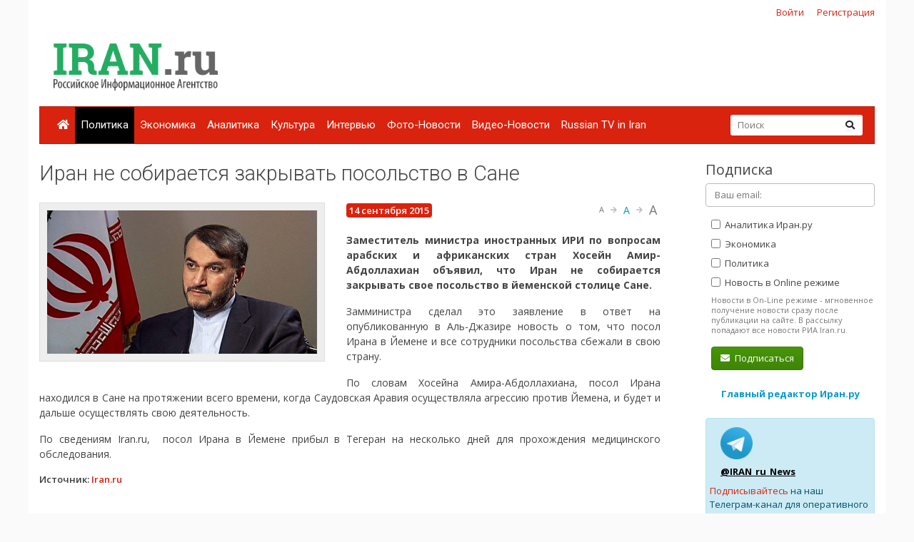

--- FILE ---
content_type: text/html; charset=utf-8
request_url: https://www.google.com/recaptcha/api2/anchor?ar=1&k=6Ld1glwUAAAAAOTbi_nRIeVXaXBDDv3JhndSqrWA&co=aHR0cHM6Ly93d3cuaXJhbi5ydTo0NDM.&hl=ru&v=PoyoqOPhxBO7pBk68S4YbpHZ&size=normal&anchor-ms=20000&execute-ms=30000&cb=xcbf6zhletcb
body_size: 49558
content:
<!DOCTYPE HTML><html dir="ltr" lang="ru"><head><meta http-equiv="Content-Type" content="text/html; charset=UTF-8">
<meta http-equiv="X-UA-Compatible" content="IE=edge">
<title>reCAPTCHA</title>
<style type="text/css">
/* cyrillic-ext */
@font-face {
  font-family: 'Roboto';
  font-style: normal;
  font-weight: 400;
  font-stretch: 100%;
  src: url(//fonts.gstatic.com/s/roboto/v48/KFO7CnqEu92Fr1ME7kSn66aGLdTylUAMa3GUBHMdazTgWw.woff2) format('woff2');
  unicode-range: U+0460-052F, U+1C80-1C8A, U+20B4, U+2DE0-2DFF, U+A640-A69F, U+FE2E-FE2F;
}
/* cyrillic */
@font-face {
  font-family: 'Roboto';
  font-style: normal;
  font-weight: 400;
  font-stretch: 100%;
  src: url(//fonts.gstatic.com/s/roboto/v48/KFO7CnqEu92Fr1ME7kSn66aGLdTylUAMa3iUBHMdazTgWw.woff2) format('woff2');
  unicode-range: U+0301, U+0400-045F, U+0490-0491, U+04B0-04B1, U+2116;
}
/* greek-ext */
@font-face {
  font-family: 'Roboto';
  font-style: normal;
  font-weight: 400;
  font-stretch: 100%;
  src: url(//fonts.gstatic.com/s/roboto/v48/KFO7CnqEu92Fr1ME7kSn66aGLdTylUAMa3CUBHMdazTgWw.woff2) format('woff2');
  unicode-range: U+1F00-1FFF;
}
/* greek */
@font-face {
  font-family: 'Roboto';
  font-style: normal;
  font-weight: 400;
  font-stretch: 100%;
  src: url(//fonts.gstatic.com/s/roboto/v48/KFO7CnqEu92Fr1ME7kSn66aGLdTylUAMa3-UBHMdazTgWw.woff2) format('woff2');
  unicode-range: U+0370-0377, U+037A-037F, U+0384-038A, U+038C, U+038E-03A1, U+03A3-03FF;
}
/* math */
@font-face {
  font-family: 'Roboto';
  font-style: normal;
  font-weight: 400;
  font-stretch: 100%;
  src: url(//fonts.gstatic.com/s/roboto/v48/KFO7CnqEu92Fr1ME7kSn66aGLdTylUAMawCUBHMdazTgWw.woff2) format('woff2');
  unicode-range: U+0302-0303, U+0305, U+0307-0308, U+0310, U+0312, U+0315, U+031A, U+0326-0327, U+032C, U+032F-0330, U+0332-0333, U+0338, U+033A, U+0346, U+034D, U+0391-03A1, U+03A3-03A9, U+03B1-03C9, U+03D1, U+03D5-03D6, U+03F0-03F1, U+03F4-03F5, U+2016-2017, U+2034-2038, U+203C, U+2040, U+2043, U+2047, U+2050, U+2057, U+205F, U+2070-2071, U+2074-208E, U+2090-209C, U+20D0-20DC, U+20E1, U+20E5-20EF, U+2100-2112, U+2114-2115, U+2117-2121, U+2123-214F, U+2190, U+2192, U+2194-21AE, U+21B0-21E5, U+21F1-21F2, U+21F4-2211, U+2213-2214, U+2216-22FF, U+2308-230B, U+2310, U+2319, U+231C-2321, U+2336-237A, U+237C, U+2395, U+239B-23B7, U+23D0, U+23DC-23E1, U+2474-2475, U+25AF, U+25B3, U+25B7, U+25BD, U+25C1, U+25CA, U+25CC, U+25FB, U+266D-266F, U+27C0-27FF, U+2900-2AFF, U+2B0E-2B11, U+2B30-2B4C, U+2BFE, U+3030, U+FF5B, U+FF5D, U+1D400-1D7FF, U+1EE00-1EEFF;
}
/* symbols */
@font-face {
  font-family: 'Roboto';
  font-style: normal;
  font-weight: 400;
  font-stretch: 100%;
  src: url(//fonts.gstatic.com/s/roboto/v48/KFO7CnqEu92Fr1ME7kSn66aGLdTylUAMaxKUBHMdazTgWw.woff2) format('woff2');
  unicode-range: U+0001-000C, U+000E-001F, U+007F-009F, U+20DD-20E0, U+20E2-20E4, U+2150-218F, U+2190, U+2192, U+2194-2199, U+21AF, U+21E6-21F0, U+21F3, U+2218-2219, U+2299, U+22C4-22C6, U+2300-243F, U+2440-244A, U+2460-24FF, U+25A0-27BF, U+2800-28FF, U+2921-2922, U+2981, U+29BF, U+29EB, U+2B00-2BFF, U+4DC0-4DFF, U+FFF9-FFFB, U+10140-1018E, U+10190-1019C, U+101A0, U+101D0-101FD, U+102E0-102FB, U+10E60-10E7E, U+1D2C0-1D2D3, U+1D2E0-1D37F, U+1F000-1F0FF, U+1F100-1F1AD, U+1F1E6-1F1FF, U+1F30D-1F30F, U+1F315, U+1F31C, U+1F31E, U+1F320-1F32C, U+1F336, U+1F378, U+1F37D, U+1F382, U+1F393-1F39F, U+1F3A7-1F3A8, U+1F3AC-1F3AF, U+1F3C2, U+1F3C4-1F3C6, U+1F3CA-1F3CE, U+1F3D4-1F3E0, U+1F3ED, U+1F3F1-1F3F3, U+1F3F5-1F3F7, U+1F408, U+1F415, U+1F41F, U+1F426, U+1F43F, U+1F441-1F442, U+1F444, U+1F446-1F449, U+1F44C-1F44E, U+1F453, U+1F46A, U+1F47D, U+1F4A3, U+1F4B0, U+1F4B3, U+1F4B9, U+1F4BB, U+1F4BF, U+1F4C8-1F4CB, U+1F4D6, U+1F4DA, U+1F4DF, U+1F4E3-1F4E6, U+1F4EA-1F4ED, U+1F4F7, U+1F4F9-1F4FB, U+1F4FD-1F4FE, U+1F503, U+1F507-1F50B, U+1F50D, U+1F512-1F513, U+1F53E-1F54A, U+1F54F-1F5FA, U+1F610, U+1F650-1F67F, U+1F687, U+1F68D, U+1F691, U+1F694, U+1F698, U+1F6AD, U+1F6B2, U+1F6B9-1F6BA, U+1F6BC, U+1F6C6-1F6CF, U+1F6D3-1F6D7, U+1F6E0-1F6EA, U+1F6F0-1F6F3, U+1F6F7-1F6FC, U+1F700-1F7FF, U+1F800-1F80B, U+1F810-1F847, U+1F850-1F859, U+1F860-1F887, U+1F890-1F8AD, U+1F8B0-1F8BB, U+1F8C0-1F8C1, U+1F900-1F90B, U+1F93B, U+1F946, U+1F984, U+1F996, U+1F9E9, U+1FA00-1FA6F, U+1FA70-1FA7C, U+1FA80-1FA89, U+1FA8F-1FAC6, U+1FACE-1FADC, U+1FADF-1FAE9, U+1FAF0-1FAF8, U+1FB00-1FBFF;
}
/* vietnamese */
@font-face {
  font-family: 'Roboto';
  font-style: normal;
  font-weight: 400;
  font-stretch: 100%;
  src: url(//fonts.gstatic.com/s/roboto/v48/KFO7CnqEu92Fr1ME7kSn66aGLdTylUAMa3OUBHMdazTgWw.woff2) format('woff2');
  unicode-range: U+0102-0103, U+0110-0111, U+0128-0129, U+0168-0169, U+01A0-01A1, U+01AF-01B0, U+0300-0301, U+0303-0304, U+0308-0309, U+0323, U+0329, U+1EA0-1EF9, U+20AB;
}
/* latin-ext */
@font-face {
  font-family: 'Roboto';
  font-style: normal;
  font-weight: 400;
  font-stretch: 100%;
  src: url(//fonts.gstatic.com/s/roboto/v48/KFO7CnqEu92Fr1ME7kSn66aGLdTylUAMa3KUBHMdazTgWw.woff2) format('woff2');
  unicode-range: U+0100-02BA, U+02BD-02C5, U+02C7-02CC, U+02CE-02D7, U+02DD-02FF, U+0304, U+0308, U+0329, U+1D00-1DBF, U+1E00-1E9F, U+1EF2-1EFF, U+2020, U+20A0-20AB, U+20AD-20C0, U+2113, U+2C60-2C7F, U+A720-A7FF;
}
/* latin */
@font-face {
  font-family: 'Roboto';
  font-style: normal;
  font-weight: 400;
  font-stretch: 100%;
  src: url(//fonts.gstatic.com/s/roboto/v48/KFO7CnqEu92Fr1ME7kSn66aGLdTylUAMa3yUBHMdazQ.woff2) format('woff2');
  unicode-range: U+0000-00FF, U+0131, U+0152-0153, U+02BB-02BC, U+02C6, U+02DA, U+02DC, U+0304, U+0308, U+0329, U+2000-206F, U+20AC, U+2122, U+2191, U+2193, U+2212, U+2215, U+FEFF, U+FFFD;
}
/* cyrillic-ext */
@font-face {
  font-family: 'Roboto';
  font-style: normal;
  font-weight: 500;
  font-stretch: 100%;
  src: url(//fonts.gstatic.com/s/roboto/v48/KFO7CnqEu92Fr1ME7kSn66aGLdTylUAMa3GUBHMdazTgWw.woff2) format('woff2');
  unicode-range: U+0460-052F, U+1C80-1C8A, U+20B4, U+2DE0-2DFF, U+A640-A69F, U+FE2E-FE2F;
}
/* cyrillic */
@font-face {
  font-family: 'Roboto';
  font-style: normal;
  font-weight: 500;
  font-stretch: 100%;
  src: url(//fonts.gstatic.com/s/roboto/v48/KFO7CnqEu92Fr1ME7kSn66aGLdTylUAMa3iUBHMdazTgWw.woff2) format('woff2');
  unicode-range: U+0301, U+0400-045F, U+0490-0491, U+04B0-04B1, U+2116;
}
/* greek-ext */
@font-face {
  font-family: 'Roboto';
  font-style: normal;
  font-weight: 500;
  font-stretch: 100%;
  src: url(//fonts.gstatic.com/s/roboto/v48/KFO7CnqEu92Fr1ME7kSn66aGLdTylUAMa3CUBHMdazTgWw.woff2) format('woff2');
  unicode-range: U+1F00-1FFF;
}
/* greek */
@font-face {
  font-family: 'Roboto';
  font-style: normal;
  font-weight: 500;
  font-stretch: 100%;
  src: url(//fonts.gstatic.com/s/roboto/v48/KFO7CnqEu92Fr1ME7kSn66aGLdTylUAMa3-UBHMdazTgWw.woff2) format('woff2');
  unicode-range: U+0370-0377, U+037A-037F, U+0384-038A, U+038C, U+038E-03A1, U+03A3-03FF;
}
/* math */
@font-face {
  font-family: 'Roboto';
  font-style: normal;
  font-weight: 500;
  font-stretch: 100%;
  src: url(//fonts.gstatic.com/s/roboto/v48/KFO7CnqEu92Fr1ME7kSn66aGLdTylUAMawCUBHMdazTgWw.woff2) format('woff2');
  unicode-range: U+0302-0303, U+0305, U+0307-0308, U+0310, U+0312, U+0315, U+031A, U+0326-0327, U+032C, U+032F-0330, U+0332-0333, U+0338, U+033A, U+0346, U+034D, U+0391-03A1, U+03A3-03A9, U+03B1-03C9, U+03D1, U+03D5-03D6, U+03F0-03F1, U+03F4-03F5, U+2016-2017, U+2034-2038, U+203C, U+2040, U+2043, U+2047, U+2050, U+2057, U+205F, U+2070-2071, U+2074-208E, U+2090-209C, U+20D0-20DC, U+20E1, U+20E5-20EF, U+2100-2112, U+2114-2115, U+2117-2121, U+2123-214F, U+2190, U+2192, U+2194-21AE, U+21B0-21E5, U+21F1-21F2, U+21F4-2211, U+2213-2214, U+2216-22FF, U+2308-230B, U+2310, U+2319, U+231C-2321, U+2336-237A, U+237C, U+2395, U+239B-23B7, U+23D0, U+23DC-23E1, U+2474-2475, U+25AF, U+25B3, U+25B7, U+25BD, U+25C1, U+25CA, U+25CC, U+25FB, U+266D-266F, U+27C0-27FF, U+2900-2AFF, U+2B0E-2B11, U+2B30-2B4C, U+2BFE, U+3030, U+FF5B, U+FF5D, U+1D400-1D7FF, U+1EE00-1EEFF;
}
/* symbols */
@font-face {
  font-family: 'Roboto';
  font-style: normal;
  font-weight: 500;
  font-stretch: 100%;
  src: url(//fonts.gstatic.com/s/roboto/v48/KFO7CnqEu92Fr1ME7kSn66aGLdTylUAMaxKUBHMdazTgWw.woff2) format('woff2');
  unicode-range: U+0001-000C, U+000E-001F, U+007F-009F, U+20DD-20E0, U+20E2-20E4, U+2150-218F, U+2190, U+2192, U+2194-2199, U+21AF, U+21E6-21F0, U+21F3, U+2218-2219, U+2299, U+22C4-22C6, U+2300-243F, U+2440-244A, U+2460-24FF, U+25A0-27BF, U+2800-28FF, U+2921-2922, U+2981, U+29BF, U+29EB, U+2B00-2BFF, U+4DC0-4DFF, U+FFF9-FFFB, U+10140-1018E, U+10190-1019C, U+101A0, U+101D0-101FD, U+102E0-102FB, U+10E60-10E7E, U+1D2C0-1D2D3, U+1D2E0-1D37F, U+1F000-1F0FF, U+1F100-1F1AD, U+1F1E6-1F1FF, U+1F30D-1F30F, U+1F315, U+1F31C, U+1F31E, U+1F320-1F32C, U+1F336, U+1F378, U+1F37D, U+1F382, U+1F393-1F39F, U+1F3A7-1F3A8, U+1F3AC-1F3AF, U+1F3C2, U+1F3C4-1F3C6, U+1F3CA-1F3CE, U+1F3D4-1F3E0, U+1F3ED, U+1F3F1-1F3F3, U+1F3F5-1F3F7, U+1F408, U+1F415, U+1F41F, U+1F426, U+1F43F, U+1F441-1F442, U+1F444, U+1F446-1F449, U+1F44C-1F44E, U+1F453, U+1F46A, U+1F47D, U+1F4A3, U+1F4B0, U+1F4B3, U+1F4B9, U+1F4BB, U+1F4BF, U+1F4C8-1F4CB, U+1F4D6, U+1F4DA, U+1F4DF, U+1F4E3-1F4E6, U+1F4EA-1F4ED, U+1F4F7, U+1F4F9-1F4FB, U+1F4FD-1F4FE, U+1F503, U+1F507-1F50B, U+1F50D, U+1F512-1F513, U+1F53E-1F54A, U+1F54F-1F5FA, U+1F610, U+1F650-1F67F, U+1F687, U+1F68D, U+1F691, U+1F694, U+1F698, U+1F6AD, U+1F6B2, U+1F6B9-1F6BA, U+1F6BC, U+1F6C6-1F6CF, U+1F6D3-1F6D7, U+1F6E0-1F6EA, U+1F6F0-1F6F3, U+1F6F7-1F6FC, U+1F700-1F7FF, U+1F800-1F80B, U+1F810-1F847, U+1F850-1F859, U+1F860-1F887, U+1F890-1F8AD, U+1F8B0-1F8BB, U+1F8C0-1F8C1, U+1F900-1F90B, U+1F93B, U+1F946, U+1F984, U+1F996, U+1F9E9, U+1FA00-1FA6F, U+1FA70-1FA7C, U+1FA80-1FA89, U+1FA8F-1FAC6, U+1FACE-1FADC, U+1FADF-1FAE9, U+1FAF0-1FAF8, U+1FB00-1FBFF;
}
/* vietnamese */
@font-face {
  font-family: 'Roboto';
  font-style: normal;
  font-weight: 500;
  font-stretch: 100%;
  src: url(//fonts.gstatic.com/s/roboto/v48/KFO7CnqEu92Fr1ME7kSn66aGLdTylUAMa3OUBHMdazTgWw.woff2) format('woff2');
  unicode-range: U+0102-0103, U+0110-0111, U+0128-0129, U+0168-0169, U+01A0-01A1, U+01AF-01B0, U+0300-0301, U+0303-0304, U+0308-0309, U+0323, U+0329, U+1EA0-1EF9, U+20AB;
}
/* latin-ext */
@font-face {
  font-family: 'Roboto';
  font-style: normal;
  font-weight: 500;
  font-stretch: 100%;
  src: url(//fonts.gstatic.com/s/roboto/v48/KFO7CnqEu92Fr1ME7kSn66aGLdTylUAMa3KUBHMdazTgWw.woff2) format('woff2');
  unicode-range: U+0100-02BA, U+02BD-02C5, U+02C7-02CC, U+02CE-02D7, U+02DD-02FF, U+0304, U+0308, U+0329, U+1D00-1DBF, U+1E00-1E9F, U+1EF2-1EFF, U+2020, U+20A0-20AB, U+20AD-20C0, U+2113, U+2C60-2C7F, U+A720-A7FF;
}
/* latin */
@font-face {
  font-family: 'Roboto';
  font-style: normal;
  font-weight: 500;
  font-stretch: 100%;
  src: url(//fonts.gstatic.com/s/roboto/v48/KFO7CnqEu92Fr1ME7kSn66aGLdTylUAMa3yUBHMdazQ.woff2) format('woff2');
  unicode-range: U+0000-00FF, U+0131, U+0152-0153, U+02BB-02BC, U+02C6, U+02DA, U+02DC, U+0304, U+0308, U+0329, U+2000-206F, U+20AC, U+2122, U+2191, U+2193, U+2212, U+2215, U+FEFF, U+FFFD;
}
/* cyrillic-ext */
@font-face {
  font-family: 'Roboto';
  font-style: normal;
  font-weight: 900;
  font-stretch: 100%;
  src: url(//fonts.gstatic.com/s/roboto/v48/KFO7CnqEu92Fr1ME7kSn66aGLdTylUAMa3GUBHMdazTgWw.woff2) format('woff2');
  unicode-range: U+0460-052F, U+1C80-1C8A, U+20B4, U+2DE0-2DFF, U+A640-A69F, U+FE2E-FE2F;
}
/* cyrillic */
@font-face {
  font-family: 'Roboto';
  font-style: normal;
  font-weight: 900;
  font-stretch: 100%;
  src: url(//fonts.gstatic.com/s/roboto/v48/KFO7CnqEu92Fr1ME7kSn66aGLdTylUAMa3iUBHMdazTgWw.woff2) format('woff2');
  unicode-range: U+0301, U+0400-045F, U+0490-0491, U+04B0-04B1, U+2116;
}
/* greek-ext */
@font-face {
  font-family: 'Roboto';
  font-style: normal;
  font-weight: 900;
  font-stretch: 100%;
  src: url(//fonts.gstatic.com/s/roboto/v48/KFO7CnqEu92Fr1ME7kSn66aGLdTylUAMa3CUBHMdazTgWw.woff2) format('woff2');
  unicode-range: U+1F00-1FFF;
}
/* greek */
@font-face {
  font-family: 'Roboto';
  font-style: normal;
  font-weight: 900;
  font-stretch: 100%;
  src: url(//fonts.gstatic.com/s/roboto/v48/KFO7CnqEu92Fr1ME7kSn66aGLdTylUAMa3-UBHMdazTgWw.woff2) format('woff2');
  unicode-range: U+0370-0377, U+037A-037F, U+0384-038A, U+038C, U+038E-03A1, U+03A3-03FF;
}
/* math */
@font-face {
  font-family: 'Roboto';
  font-style: normal;
  font-weight: 900;
  font-stretch: 100%;
  src: url(//fonts.gstatic.com/s/roboto/v48/KFO7CnqEu92Fr1ME7kSn66aGLdTylUAMawCUBHMdazTgWw.woff2) format('woff2');
  unicode-range: U+0302-0303, U+0305, U+0307-0308, U+0310, U+0312, U+0315, U+031A, U+0326-0327, U+032C, U+032F-0330, U+0332-0333, U+0338, U+033A, U+0346, U+034D, U+0391-03A1, U+03A3-03A9, U+03B1-03C9, U+03D1, U+03D5-03D6, U+03F0-03F1, U+03F4-03F5, U+2016-2017, U+2034-2038, U+203C, U+2040, U+2043, U+2047, U+2050, U+2057, U+205F, U+2070-2071, U+2074-208E, U+2090-209C, U+20D0-20DC, U+20E1, U+20E5-20EF, U+2100-2112, U+2114-2115, U+2117-2121, U+2123-214F, U+2190, U+2192, U+2194-21AE, U+21B0-21E5, U+21F1-21F2, U+21F4-2211, U+2213-2214, U+2216-22FF, U+2308-230B, U+2310, U+2319, U+231C-2321, U+2336-237A, U+237C, U+2395, U+239B-23B7, U+23D0, U+23DC-23E1, U+2474-2475, U+25AF, U+25B3, U+25B7, U+25BD, U+25C1, U+25CA, U+25CC, U+25FB, U+266D-266F, U+27C0-27FF, U+2900-2AFF, U+2B0E-2B11, U+2B30-2B4C, U+2BFE, U+3030, U+FF5B, U+FF5D, U+1D400-1D7FF, U+1EE00-1EEFF;
}
/* symbols */
@font-face {
  font-family: 'Roboto';
  font-style: normal;
  font-weight: 900;
  font-stretch: 100%;
  src: url(//fonts.gstatic.com/s/roboto/v48/KFO7CnqEu92Fr1ME7kSn66aGLdTylUAMaxKUBHMdazTgWw.woff2) format('woff2');
  unicode-range: U+0001-000C, U+000E-001F, U+007F-009F, U+20DD-20E0, U+20E2-20E4, U+2150-218F, U+2190, U+2192, U+2194-2199, U+21AF, U+21E6-21F0, U+21F3, U+2218-2219, U+2299, U+22C4-22C6, U+2300-243F, U+2440-244A, U+2460-24FF, U+25A0-27BF, U+2800-28FF, U+2921-2922, U+2981, U+29BF, U+29EB, U+2B00-2BFF, U+4DC0-4DFF, U+FFF9-FFFB, U+10140-1018E, U+10190-1019C, U+101A0, U+101D0-101FD, U+102E0-102FB, U+10E60-10E7E, U+1D2C0-1D2D3, U+1D2E0-1D37F, U+1F000-1F0FF, U+1F100-1F1AD, U+1F1E6-1F1FF, U+1F30D-1F30F, U+1F315, U+1F31C, U+1F31E, U+1F320-1F32C, U+1F336, U+1F378, U+1F37D, U+1F382, U+1F393-1F39F, U+1F3A7-1F3A8, U+1F3AC-1F3AF, U+1F3C2, U+1F3C4-1F3C6, U+1F3CA-1F3CE, U+1F3D4-1F3E0, U+1F3ED, U+1F3F1-1F3F3, U+1F3F5-1F3F7, U+1F408, U+1F415, U+1F41F, U+1F426, U+1F43F, U+1F441-1F442, U+1F444, U+1F446-1F449, U+1F44C-1F44E, U+1F453, U+1F46A, U+1F47D, U+1F4A3, U+1F4B0, U+1F4B3, U+1F4B9, U+1F4BB, U+1F4BF, U+1F4C8-1F4CB, U+1F4D6, U+1F4DA, U+1F4DF, U+1F4E3-1F4E6, U+1F4EA-1F4ED, U+1F4F7, U+1F4F9-1F4FB, U+1F4FD-1F4FE, U+1F503, U+1F507-1F50B, U+1F50D, U+1F512-1F513, U+1F53E-1F54A, U+1F54F-1F5FA, U+1F610, U+1F650-1F67F, U+1F687, U+1F68D, U+1F691, U+1F694, U+1F698, U+1F6AD, U+1F6B2, U+1F6B9-1F6BA, U+1F6BC, U+1F6C6-1F6CF, U+1F6D3-1F6D7, U+1F6E0-1F6EA, U+1F6F0-1F6F3, U+1F6F7-1F6FC, U+1F700-1F7FF, U+1F800-1F80B, U+1F810-1F847, U+1F850-1F859, U+1F860-1F887, U+1F890-1F8AD, U+1F8B0-1F8BB, U+1F8C0-1F8C1, U+1F900-1F90B, U+1F93B, U+1F946, U+1F984, U+1F996, U+1F9E9, U+1FA00-1FA6F, U+1FA70-1FA7C, U+1FA80-1FA89, U+1FA8F-1FAC6, U+1FACE-1FADC, U+1FADF-1FAE9, U+1FAF0-1FAF8, U+1FB00-1FBFF;
}
/* vietnamese */
@font-face {
  font-family: 'Roboto';
  font-style: normal;
  font-weight: 900;
  font-stretch: 100%;
  src: url(//fonts.gstatic.com/s/roboto/v48/KFO7CnqEu92Fr1ME7kSn66aGLdTylUAMa3OUBHMdazTgWw.woff2) format('woff2');
  unicode-range: U+0102-0103, U+0110-0111, U+0128-0129, U+0168-0169, U+01A0-01A1, U+01AF-01B0, U+0300-0301, U+0303-0304, U+0308-0309, U+0323, U+0329, U+1EA0-1EF9, U+20AB;
}
/* latin-ext */
@font-face {
  font-family: 'Roboto';
  font-style: normal;
  font-weight: 900;
  font-stretch: 100%;
  src: url(//fonts.gstatic.com/s/roboto/v48/KFO7CnqEu92Fr1ME7kSn66aGLdTylUAMa3KUBHMdazTgWw.woff2) format('woff2');
  unicode-range: U+0100-02BA, U+02BD-02C5, U+02C7-02CC, U+02CE-02D7, U+02DD-02FF, U+0304, U+0308, U+0329, U+1D00-1DBF, U+1E00-1E9F, U+1EF2-1EFF, U+2020, U+20A0-20AB, U+20AD-20C0, U+2113, U+2C60-2C7F, U+A720-A7FF;
}
/* latin */
@font-face {
  font-family: 'Roboto';
  font-style: normal;
  font-weight: 900;
  font-stretch: 100%;
  src: url(//fonts.gstatic.com/s/roboto/v48/KFO7CnqEu92Fr1ME7kSn66aGLdTylUAMa3yUBHMdazQ.woff2) format('woff2');
  unicode-range: U+0000-00FF, U+0131, U+0152-0153, U+02BB-02BC, U+02C6, U+02DA, U+02DC, U+0304, U+0308, U+0329, U+2000-206F, U+20AC, U+2122, U+2191, U+2193, U+2212, U+2215, U+FEFF, U+FFFD;
}

</style>
<link rel="stylesheet" type="text/css" href="https://www.gstatic.com/recaptcha/releases/PoyoqOPhxBO7pBk68S4YbpHZ/styles__ltr.css">
<script nonce="GnAd93hB2Y3XmLEU7tDV1w" type="text/javascript">window['__recaptcha_api'] = 'https://www.google.com/recaptcha/api2/';</script>
<script type="text/javascript" src="https://www.gstatic.com/recaptcha/releases/PoyoqOPhxBO7pBk68S4YbpHZ/recaptcha__ru.js" nonce="GnAd93hB2Y3XmLEU7tDV1w">
      
    </script></head>
<body><div id="rc-anchor-alert" class="rc-anchor-alert"></div>
<input type="hidden" id="recaptcha-token" value="[base64]">
<script type="text/javascript" nonce="GnAd93hB2Y3XmLEU7tDV1w">
      recaptcha.anchor.Main.init("[\x22ainput\x22,[\x22bgdata\x22,\x22\x22,\[base64]/[base64]/bmV3IFpbdF0obVswXSk6Sz09Mj9uZXcgWlt0XShtWzBdLG1bMV0pOks9PTM/bmV3IFpbdF0obVswXSxtWzFdLG1bMl0pOks9PTQ/[base64]/[base64]/[base64]/[base64]/[base64]/[base64]/[base64]/[base64]/[base64]/[base64]/[base64]/[base64]/[base64]/[base64]\\u003d\\u003d\x22,\[base64]\\u003d\x22,\x22KMOxPUDDiyFSw4NbwqzDusKPVWzCnHBHMMOBwqDDuMOLXcO+w6XCtknDoywFT8KEXgttU8Krc8Kkwp4Iw6szwpPCpcK3w6LClFMYw5zCkmphVMOowqgCE8KsGXozTsOyw6TDl8Okw5jCuWLCkMKMwofDp1DDnHnDsBHDmcKePEXDghjCjwHDkw1/wr1Hwp92wrDDqhcHwqjCsmtPw7vDmz7Ck0fCuiDDpMKSw7glw7jDosK6LgzCrlDDtQdKL1LDuMORwo3CvsOgF8KOw50nwpbDowQ3w5HCt3lDbMKow73CmMKqJMKKwoI+wrjDusO/SMKWwqPCvD/CqsO7IXZIMRV9wp3CrTnDnMKVwpRdw77Cr8KLwpbCmMKTw6EAHQUUwrkSwplZLlova8KHBnPCtz8MccO3wo5Kw49/[base64]/DscKKRSI0A8OvIcOEwo/Du8KUw6LCvMOTAwjDmcOqbsKhw7LDlTjCjcKRJGB8w5w3wpjDj8Kmw4QFJcOtTH3DosK4w6/Cg3DDjcOpXcOkwqx6AzMwKipdFBlzwpPDjMKXdX9Ww5rDoRsswr9EYMKhw6PCqsKrw6PCl2w3VwElXwF0PEFXw4XDtgsKIsKhw7cWw5HDjj86csO+IsKEeMKxwoTCrcO8c0pHdS3DslkOHMO4DVjCrQsawpPDg8OzU8Kdw5fDhzTCn8KdwoJTwolLY8ORw5/DucOuw7J3w7rDlsKvwobDtyLCqR3Cn0LCgcKZw43CjgPCqcOYwrnDisK0CXgCw4pZw7hbT8OzVRbDq8KORjHDiMOHCXTCuTXDvMKrJsOJXkApwr7DpV4Uw5sKwqU+wqXCvDbDusKfTcK7w6c/YiYxAcO/[base64]/[base64]/Cpj5WXF8cw73DnsOfwpjDnG3DsQ5pGMOcaGQswrTDmwtOwoTDgjLClixwwo7CpgYSATLCpjEzwrDDonrCvcKNwqobdMK1wqBKFRXCvg/Do0lBM8KOw74YZsOdWTsXNBVWLifChzIYPcKpJcOBwpk7HncmwpgUwrfCkGR0BsOyQcOyWSHDswFQUMO0w7nCvsOEEcO7w5pPw5DDtwMLIlYcN8O/FWfCk8O8w7w+P8OQwosUTlkhw67Dn8OLworDicKqKMO0w7gnWcKtwqPDgkbCscKmPcKzw6gjw4vDoxQcRzbCpcKAEGNNBMOEKWZ/WjLCvVrDhcOZwoDDmBoXYB9sO3nCi8OtecOzVA41w4wIdcOfwqpMUcOYRMOMw4N+R0lRw53Cg8OKZhnCq8Kew5MmwpfDv8KTw4/CoHXDmsOFw7FJGMKgGVrCv8K9wpjDlD5kWMOPw5l4woXDuDYqw4/DgcK5w7bCmsKKw4QWw53CusOfwo9zXQZsFW0QXAjCixlSAy8qZDYSwpAzw5gAWsOFw4dLHB/Do8O4NcOkwrMHw6ECw6fCv8KZWjZRDGDDkg46wrPDih4hwpnDlcONYMKJNhfDssKEO2/Cqkl1ImTCjMOGw5MPR8Kowp4bwrowwqhVw67CvsKWasKFw6ADw6RuGcOJecKmwrnDucKtCjVcw5rCuGsiQU5/VcKrbz4qwprDrEXClFtBVsKASMKldx3CuWfDk8OFw6PCj8Olw4YOIkXCsxVaw4dvXh9WWsKUbhwzDHnDjzVrAxJ6aFlLYGQ8bD/DlRQjS8KNw4tww5LClcOaIsOew5Yww4hyVXjCuMOiwrVpMzTClDFCwrDDqcKsLcOYwqZkIsKxwrvDhsOqw4XDmTbCssKWw6Z4SinDrsK+RsK4IcKITQVtOjVxLx/[base64]/DpXXDvcOjKTHDgxolw7nDhiTCncO8I0hvw73CkMOcwrMJw4F4LnRdTzVaBsKqw4trw5w9w7LDtw9rw7UGw7ZFwqcSwo7DlcOlA8OHKG1qBcKlwrZdMcOIw4HDmcKew5dyIcOfwrNcCkZ+e8OzZH/[base64]/CtMKpThs0O2ccw5fCvxRpfMKAw6FVw4LCkMOOAipUw4/DmBxww584FH7Ch1FgGsOKw41lw4rCj8OLcsOOAjjCo1FRwqvCrsKvcERlw6/Co0Qqw7LCsnbDqMK4woA6O8KtwpZIBcOOLRnDoR1gwoQfw51Lw7LClCjCjMKbHnnDvTHDrx7DkA/[base64]/DvFw5wrUjwr3CjknDs8OZwoxNwojDpxTDskjCi3d6TMOIGWjCqC/[base64]/WcKrEBvChlnCuGZvEzUcw5jCksKNwpvCt1bDo8OEwqwqGsKxw7vDiVXCmsKOTcKAw4IbRsKCwrHDpHPDgRHClMO2wpLDhRjCqMKSScOgwq3Co34vXMKawppvSMOkQWxyT8KFwqkyw7hVwr7DjFE1w4XDuVhrNFt+McOyMxYROx7Dm3lWXTtcOG06Zj/CihTDrlLCmjjCm8OjPhTDk37CsG9jw6fDpys0wp4vw7rDmE7DvXE1CUbCjHVTwoHDvj7CpsOBLkfCvllWw6whBF/Ck8Otw5VTw5PDvwBxW1gOwpcDQcO2PnPCr8Ojw402eMKGLMK3w40ZwplWwqZIw6vChsKGYCbCqwPCjcOvSsKHw4c/w5bCnMKfw5fDrRTCl3bDmSY8FcKEwrcdwqIbw4tCUsOodcOEwrHDo8OfXQ/Cl3HDicONw7/CsF7CjcOhwpt9wo1/wqN7wqdJa8KPWSLDlcO1PmUKGcKzw6cFRHsSwpwMwqDDkkd7WcOrwrUNw6F6F8OPe8KHw47Dh8KqQCLDpCLDggPDncOmfcO3wocZMnnCiSTCg8OLwp7Co8KBw73CkG/CoMOTwqDDjsONwrTDqsOtHsKOeEkkNWLDssO2w63DiDRLdBF0GMOnPzQ4wrDCnRLDgcOSw4LDh8OZw7LCpD/DihoCw5nChQHDlWt6w7bDlsKueMKTwpjDucOOw48cwqFjw4jDkWUIw4sNw5F+ZcKXwr/Dq8Oka8KVwpDCiDTCrMKtwo3Cn8KqdHPCnsOBw6wyw6Nuw7cJw5kxw77DghPCs8Kew5/[base64]/w4PDo8Ojw53CsFXChUg4wo/[base64]/Ct8KKw7djw5RZJ8OVw4PCgyVQwr/CpXXDiDkMCjIswr0XTsKCX8Kgw7U7wqwNC8Kww6PCqnzCgCjCjMOsw4DCucOEewTDih/Crhpow6kow6BaDCYOwoLDiMKJLl92XMOXwrdqaV57wpJ7OGrCs1gHesKZwqslwr0LCcOCK8Kqbjhuw6XChRkKDTMwdMOEw4slbMKPw67CsHAnwoHCsMKsw7EWw7w8wqLCgsKXw4bClsOtCTXDsMKbwotBwqYHwql9w7Ebb8KLWMOAw6c/w7Q0ZC3CgWvCssKORMOYVBFCwpgoesOFcAPCoz4jZ8O9Y8KJc8KQJcOYw47DtMOJw4PDn8K7CsO/WMOmw6DDuFIcwrbDvTnDusOqXkrCjGcONsO8ecOJwonCu3Y6ZsKzdcOEwrdOG8OcWUMdRRHDlB8Vwp7Ds8KFw4thwoUZG1liWyXCs2bDg8KWw48Nc2x6wpbDqwzDokJmTSsYN8OfwpdLSTdRBsOOw4XDqcO1ccKsw5NUEF8HJcO/w5UpAsKZw5jDn8OJQsONBTFgwoTDo1nDpMOnKgXChsOnVjI2w6DDrCLDpX3DqSAOwqNIw50hw4k8w6fCly7CgnXDiThew6Njw58Kw43DpcKGwo7Ch8OyMHHDocK0bTACw6J9wplhwpJ6w4AnGHVTw6PDjMOvw5vCuMKTwrthekRYwpZfOX/[base64]/[base64]/DvkPDtcOhw77ClS50wqgNeTttMsKRD3TDqXEGQELDqcOPwoXDqsKeJzPDkcOZw44yKMKaw7bDi8O7w6nCtsK/VcO8wpd3w6oSwrzDi8Knwo7DusKbwoPDq8KXwonCsW9/[base64]/DmMKbwoUPeErCp8O9wo/Dn0zDjD3Du3IMw7rCgMKwMMOifMKlLkPDu8KMecOZwqDDgRLCtzEZwozCvMKowpjCvlfDqVrDkMOwF8OBORN6asKzwpDDu8ODwqtsw6PCvMOnWsO8w6BowqcYd37DpsKqw4o0Wi1swoVPNgHClTvCpQPDhARVw7xOX8KuwqPCoyJJwqA3LH/DqRTDg8KhGxBQw7AWQsK0woIuasKcw44QAEDCv0zDui98wrnDlsK9w6k+w7stFR7DlMOzw6/DvSsYw5LClz3DvcOOPGV+woZyaMOsw6huFsOiZ8KlQsKlw6bDpMK+wrcqFsK2w5kdUhXCiyohKlXDhFpSYcKRQ8OkfANow44Cw4/[base64]/[base64]/CsTfCmcK6w7QCwrZGA8O7cSnCsjdqwpjCqcOQwrXChQrCs1oycMKaOsKoNMOlZcKxMkrCnCc7IhMSR37DtjdSworCjsOGaMKVw5oMbMOsOMKHLsOAVlJ1HBh/[base64]/w5zCoRdOwpgUahYsYmvCpsKqwpXCgcKGw709MjHCtil+wpV3SsKpR8Kjwo7CvhQUeD7CpD3DsjMYw48Lw4/Djih5dDp/NsKJw5Raw5d/[base64]/[base64]/[base64]/DlMOBwpYCA2cQw7jDkBhTX8KgwrYYYcKqTGnCnjDClmDCgk4JKgHDocOzwrVTM8OlTivCocK4I0VRwojCpsK/wq/DhVLDgnRPw5gZdcKhPMOWZhErwqvCkSjDvcOdE0LDpltMwqXCoMKdwo8VesOPdl7CjsKzSXLCqGJPXMOaAsK2wqTDosK3X8KoC8OTJlJOwp/CosOJwr/DncKhfD/CpMOpwo9pGcKUwqXDsMKCwoQLJDXCnMOJPyQBChLCh8Omwo3CrcKIcxUJesKXQMOQwrAAwoQ8U3HDtsOlwqAJwo3CjUrDtGbDu8K5TcKqREc/BMKAwot6wqjDvSPDlcOqZ8OOWBDDr8KPf8K4wosbXC8eC0p0TcOecWbCqMOoa8Ouwr3DmcOqFMOcw51lwobDnsK2w4M7w4oJBsO7bgJaw61eZMOHw6prwqBBwqzDncKswrbCkBLCuMKCV8KEGGZ6aWBAR8KLZcOtw5p/w6TDucKVw7rClcKFw4/Dn1sOQVESACpKVx9jw4bCocK7FsOfezjCv2vDpMOywp3DnRrDlsKfwoF5DjDDmiEzwpcaAMKmw7wIwplMH2/DsMO0IsOxwrpNQTkxwpHCscOFOQ7ChcO2w5HDhlXDusKUF2UbwplSw5w6TsOhwq1XZAbCgj8lw7pcdcOyTSnDoB/Ctm7Ch19hBsK8FMKSbsOMPMO3NsKCw6scD01aAzjCq8OcbhnDhMK+w7zCozbCm8O8wrxmACzCsTPCq2huwokmUcKieMOewrRMakosbMONwrZ/LMKrVBzDnT7DgRs8FhA/YcOkwrhwZsK7wppwwqgvw5nCl1EzwqZwWiXDo8OEXMOzWyvDkR9FBmPDqUfClsO6d8O1FCUyZ17Dl8OHwqHDhA/CmDIxwovCsQPCrcKQw7TDk8O9DsKYw6TCtsK5QCZwIMK/w77DkV9Vw6XDkRrCssK0JULDk39me0MKw6LCm1TChMK5wrHDmEJbwowBw7NZwqkaUG7DgE3Dr8Kew4HDucKJZcK8Bkx4ZHLDrsODAhnDjX4hwqfCoFdiw4wHM3p8egEPwpvDu8K7MRAQwqfCkHFmw5YcwpLCrMOFYmjDu8K1wp3CgUDDmBxHw6/CvsKdF8KbwrrDjsOPw65dw4FyE8O8VsKlOcKTw5jCl8Ktw4zCmnvChwHCr8O9SsOrwq3CmMK7SMK6w74TQD/[base64]/[base64]/DvsKGw5LDksKxwq3Dt1XDvSvCkkjDg2LDqcKlBnHCrXc5AcKww5BEw6nCl13Ci8OsE1DDgGvDtsOaYcO1C8KlwoLCpFQ5w4UJwp8BAMKpwppKwqnDuGvDiMKXJ2/CtiIracONCUfDgwxgRWhvfsKZwqDCi8Ocw5t+DFnCscKmUjRzw7IZNnvDgXPCuMKwQcKhYsOkQsKjw6/[base64]/DjCF4wozDszUbTcOFAAoENcK7c8KiLw7DlMOON8OmwpXDjsKcFRxvw7VKPRtxwqVQw7TChsKRw7/DohjCvcKvwq9pF8KAUkbCjMKWQUFnw6nCp3/DvcOoBcKocmBYDxHDg8OBw6bDuWbCqiTDjMKdwq0aL8O0wr/CujjCmC4Ww5pNCsKdw5HCgsKHw73CisOaZD/Dm8ODFD7Cu0lNHcK+w6csIF9oLzs4wpoQw70YNGE5wqnCpsOcaXfCkAciUsORRnfDjMKLXMOwwqgsOHvDm8K/[base64]/w5/DkzICHgVhwpVew6RewqlmfhvDtlzDsXtTw7VJw4U8wpBnw47DrSjDhcKowoTCpsKjVz89w4rDmw/DqcOQwrrCgiXCr2cDe0F+w5rDnRDDlQR6IMOYZsOyw40aHsORw4TClsKeJ8OIDHd/EAAtF8K3K8K5wodDGXvDq8Oqwo8kKQgkw4x2cxHCgHbDnys1w5HChcK/LDbCgWQiAMOpecOewoDCiRciwpxSw6XCskZgVcO9w5LCicO/woHCvcKew65jFMKJwqkjw7DDhzZwdEMHLsORwrLDqsKMw5jCvsOfKiwYU04YOMOCwpBjw5B4wp7CpMOtw6TCo21mw7xyw4XDr8OEw4vDk8KsOCViwpEQI0cnwrXDqEV9w4YMwp/CgcKswr9WGFo3d8OrwrF4wps1dD1JWMKEw7AMeHo+fybCtW3DkVtbw5PChHXDv8OED11HbsKcwp7DnTDCmwQSCQLDl8ONwp0JwqYOOsK+woXDicKEwqzDgMOJwrPCo8O9M8ORwo3CkyTCrMKPwrUkfsKmFWJ1wr/CjcOSw5vCniHDvWBRw6LCoG8Dw6Rqw4LChcOsFyTChsOZw75EwpvCiUVWWyzCuEbDm8KKwqTCjsKVF8Kcw7pDBsOsw4LClMO+bknDil/CnUNMwonDuy3CucOwWz1pH23Ct8KBSMKAdCnCpg7Cm8KywpVQwpbCjUnDmmh9w6PDijfCuXLDrsKcT8KdwqjDvFswCELDgEEzKMOhRsOyfncrM2fDm2szQ13Cqxsww6F8wqPCmsO2LcOdwqDCncKZwrbCo3l6LcKlG3LCrVpgw4DChcOkLWU/XsOawrATw6R1EyvDncOuDMKJFR3Cp0LDpcOGwoQWECp6SAs0w5FnwqdqwqzDhMKFw4TCn0LCmiloZ8Kfw64fLiDCnMOmw5ZiKm9nwq8NNsKBTwrDsSpsw5zDqifDo3YTVkQhIRTDgScswpXDtsOHBz92I8Oawo5LQ8Kew4jDnUh/OjEfTMOjR8KtwovDocO0wpAAw5fCnA3DgMK/w44+w7tcw4cvel7Dnn4sw43CsEzDicKmecK/wp8lwqrDuMKbesOQOsKCwrdieGvCrxx2ecKzUMOeLcKgwrYND1DCncO/[base64]/DosOtFMKHfD7DoMOsQGPCs8KAFMONZhrCjETDuFjDjRRoacKiwpp6w6HCusKOw4XCgXfCjkxyIVxdME1jUMK1Qy91w5XDkMK3HiQXJsOZNWRswrPDqMOewpVNw5LDqjjDi3/CucOWREvDsngfJGZvL3cbw78Cwo/CjGTDvcK2wpTDvXxSwpPCmnFUw7bCrAZ8OFnCiD3Dp8O8w753w4bCicOkw7jCvMK0w618cXc8CMK0Fj4fw6jCmsOyFcOICcOTFMKXw5DChTArK8OgLsO9wpE4wpnDhW/[base64]/DmxLDiQDDu30aUh7Cs8OywpfCu8OSCTfDhl7DhH3DiQHDjsKqTMK5GsOowq1MBcKEw5BVW8KIwoIdQcOow4pIX3pofHvDqcOsHQbCkgbDp3fDuwDDv0lnN8KhTDE5w63DjMKvw4lRwpdTIcOyQDvDuiDCksKKw5tsXVbDo8OAwrA3Y8OcwonCt8KnbsOPwrjCvggswp/[base64]/DgSgFTkkAIAgEw7EhTcOgwpZzFg3CjhDDjsO1wpNRwrdVO8KIBUHDhiEXWsKTVRxew5HCicOOUMKUWCdBw7VyA27CicOVeiPDmS0Sw6jCp8KbwrYZw5fDhsKVfMO/akLDiXTClcOGw5vCoH8QwqzDnsOIwoXDrj4jw69+wqQoUcKSFMKCwqbDoENlw5VuwrfDig8FwrzDkcKGdynDosKSA8OACxQ2LFbCnAVGwqHDu8OtVcOUw7nDksOcDjEZw5xFwqUJccOmZsKWNRw/D8OmeHg2w6EtDcOZw4LClnI7VsKVfcOwKcKZw5czwoYgwo3Dq8Ozw4DCvRIuXnfCm8K0w5oQw5cFNATDmDvDgcOPBCvDhcKBwq3CjcOlw5XDvwhQVUMzw5VBwo/DlsKiw5Q6F8OYw5HDoQFww5zCllvDsCPDosKDw5AJwpwmZUxYwoZxFsK7w400fVnCnhfDokhgw4pMwq9cSRfDsSbCv8KKwpZmPsO6wrbCusO4QjkCw50+aRw/w6YbO8KKw55dwoF5wpc2VMKZLMKfwrBnVi1JFyrCjTJ3cXLDuMKDL8OnPMOHVMKDBm83w7Mcdj7Du3LCiMK/wrvDiMODw6x0P1XDq8OPK1bDiVJGPUNVOcKHQMKpf8Kzw5/CqDnDnsOBw4LDvF8FLiVSw6DDnMKTMsKrecKzw4UxwqfCj8KTScKNwr8+w5bDnRQBFBl9w4bDoGMqEcOSw4cNwprCnsO9ajV+HcKIIw3CjEPDs8OnU8KAZyrCq8Oww6PDkTPDqMOiNREpwqhFaRvDgUpFwrl7esKNwol7LMOWYSTDh2x/[base64]/DrsKuP8KAVsKJKkIpwrdfwqUJPcOUw43DlFjDoSZdFcKbIcK/w7TCscKuwp3ClcOtwpzCtsKKWcOBOhwJOcK8IEfDjcORw7sgQTE1AHTCmcKUw4PDjG5Lw5RYwrVROyXDksOew57DgsOMwpJZJ8ObwrDDgnnCpMKPM3RQwpLDvnRaPMKow7sDw7k7c8KYaSlZX0ZJw4N/wpnCiBwLwpTCvcKeCiXDpMK7w4fCr8O6w57DosKGwpNSw4Rvw5PDmS9Xwo3DnA8uw7DCk8O9wrNjw6LDkhgjw6vCi3nCmcKKwotVw74GWMOuGCx4w4DDtBPCpEXDh2zDuVzCi8KrLh16wo0Aw5/CqRTCi8O6w7cjwpwvCsK/[base64]/[base64]/N8KMaWPCq8KlTsOdSm7ClRHCtcK4AsO+wpjDqBMkST8xwrDDncKGw5HDqMOUw7rCgMK5bD1awrnDrFzDpcKywq8jdSHCq8KWSQtdwprDhMKiw64iw7fCjQkLw5BRwplyWgDDkUIFwq/Dv8OxV8O5w5deIVBmMCrCrMKWKgnDscOpPH0Aw6fCi3MVw43DqsOGRMOdwoHCq8O3DlEpMMK0wpged8OwQkcNOMOEw4PCrcOPw53Co8K5O8KfwpoqOsKvwpDCizTCscO2fWLCmw4GwqNawpbCmsObwohoa2TDs8O9KBxrP31owp/DhVFdw7bCk8KfScOdOVpPw6IgA8Khw5fCnMOHwrHCh8ObGH8gB3QcBHgcwovDj1pBIcO3wp8ew5tEOsKQFsOlO8KQw47CrcKPAcOOwrPDpMKEw6EWwpgdw6ktYsKoJBcwwqfDksOqw7XCmsOgwq/Dr3LCv1PDnMOMwrNowqLCjsKRYMKMwoN1ccOAw77CoDMYGsK+wo4pw69FwrfDl8Khw6VGLMKnTMKSwo/DiDnCukvDjT5QXjk/JyPDh8KZAsOKWG9ObBPDuj14UwYHw7MRRXvDkDcOJg7ChS9Vwrstwo8hHsKVecOqwoPCvsOvS8KXwrAkTxs1X8K9woHDrMOEwqBLw6shw7LDqMO0dsO4wodfQ8Oiwq9cw4PCrMOqw41EGcKaL8OkdsOnw5p8w6tFw4ofw4DCmSxRw4fDpcKDwrVxKsKcCA/ChMKWdwPCukPCl8OBwpbDs28Bw7XCmMOzYMObTMO/[base64]/CsMOuw68dSsOZwo5Be8KQX8KZw60Zw6DDt8OTBxzCiMKEw5PDjMOcwrLCpsKLXiVEw58iUn7DhsK2wqbDucOnw6PCrMONwqTCsQXDhUBuwpLDtMKlHQlBYSXDjiVQwpbChcOTwp/Dn1nChsKYw6NEw4/CjsKrw75Jc8OEwpvDuAHDnizDgFV0bzXCiG0ndy8owqJIdMOuQ38qfQXCiMOgw49vw5Vrw6fDpQrDomXDrsKlwpzClcK0woIHCcO3EMOdDE1nPsKTw4vCkQFmHVXDicKEd1PCh8KzwqFqw7LCqQrDnDLCuQ3CsGnCusKBUsKaQMKSGsK/IcOsE1knwp4CwqttVMOmA8O7LhkMwrvChsKdwqbDgDVrw4IEw5DCvcKpwrQtUMKqw4bCoRXCokbDnMKCw5JsV8OVw7wJw6/[base64]/wrvCn8KJH8KIw4vClMO6wrMYLBDCvcKzwqLCscKEAl7Dm8OlworDgMKIKyTDszwBw7RZPMKaw6TDmSYbwrgBfsOKWUIIemdOwozDkm0tLcO1NcKWOkhjVTtWacOAw67Cr8OiaMOTAHFOXkzDvyo8eWjCpsKtwqTCj33Dm1/[base64]/Dh0dbecKBwrlwwq3DhcO/w4DCqkxVw7nCh8K0w79uw75bX8Ovw5PDtMO5DMO9TcOvwqbDuMKSwq5fw6DCqsKvw6leQ8KmecOfI8Opw47CoXHDgsOiMhzCj1fCpGpMwrLCtMOyUMKkwoNgwpUtDVkPwpstC8KDwpEcOmkawp0FwpHDtmvCtcK5FXkdw7HCkxFkD8Oiwo/Dl8OUwpzCmHTDqMObYC5cw7PDuTBmIMOWwoVAw4/Cn8Ovw6Emw6dAwp7CiWh3axPCtcOoGwRgw7/CocKWBz5hw7TCnFbClkQiFRXDtVwzIVDCjVfCnyV+DGnCisK5w6nDghzCpnpWNsOZw7wmB8O0wqM3wpnCsMOeLCl/w7vCrk3Cq0/[base64]/[base64]/[base64]/ClLCil7DjCBxSQYvw7XDoAjCpSIfVk8EWnwpHMKVw7sTZUnCn8O1wq0lwqIVWsOnLcKrFxBnAcO6w4Zyw4pSwo7Cq8OLGcO5L0/Dn8O7BcOnwqDDqRROw4XDvWLCnizCs8OMwr3DrMOAwoEIwrIAFzlEwpYtXl5hwp3DlcO8CcK4w5/ClcKRw4cuGsK4Azdfw5EUI8KXwrgHw4hDZMKfw6ZEw4Bawq/ClcOZKA/[base64]/SiEywrg7w5zCoRcjw4YSw6Ikw5HCnsOScsKIL8Onwr/CksK2wqHCuThEw4/ClsOfdy0YK8KvOyHDgxvCoArCoMK0esKfw5jDv8O8fxHChsKUw64+OcK4w53DsQDCtMKyM1vDlGzCiyTDtWHDisOhw7VQw7HCrB/CsWI2wrMqw5lQGsKnecOxw7Fow7hGwr/CiHDDrG4Ww6PDhCfCiA/DpDQGwrzDkMK4w7tfbALDvBjCnsOrw7YGw7jDucK4wo/Cn3fCgcOLwonDrcOww5IvCAPCrSvDphtYNUHDoh4jw5I5wpXCm3zCl0/CrMK+wpHCugYBwrzChMKdwowURcOqw61uNknDn0V/G8Kdw6w4w57CrcOmwoHDu8OmPzDDisK9wqfDtzTDqMK7ZsK4w6vCiMOEwrPCowoXFcOvbX5aw6hFw7RUwrMlwrBiw7fDnGYgJcOnw6hQw65SDUsUwo3DujvDrcKnwpbCky/[base64]/M8Kjw7LDmgnCksO9MsORe3HCpEl0NsKXwoYYw5zCg8OmNFRFCUFFwrwlwpEsF8KDw44dwpLClEpXwpzCmAtkwo3Ci1ZxYcOYw5XDjsKGw6DDvD5zBRTCicOdcAl3esKlAQzCjjHCkMO7a17CrXcBIUHDtyXCjcOcwr/Dh8KfMWjCjXo6wo/DvXofwqbCpMKBwrBUw7/DtQFuRwzDk8O4w7ZsH8OBwqLDiHvDpsOcRAzCrGNXwo/ClMOlwo0HwpA3McK/LzxKWMKDw7gHRsOIF8OOwrTCsMK0w5PDljBgAMKjV8OgdinCqUZfwqcIw5U1SMOIw6HCmRzChD8pS8K3FsKlwpwaSlgXJnoyU8KCw5rClzTDlMKpwpjCuy8ePAA/QUsnw7sRw6fDpE1fwrLDiy7DuUXCusOPIcOqNMKRw71cf3PCmsK0A2jChsOWwpbDkxDCskAXwrTCkXMJwpjCvCfDlcOGw5cYwpHDj8KAw75Lwpsowo9Lw7Q7C8KED8OEGGfDscK0EWAPc8KBwpMvw6HDrV/CtgNuw4zCicOPwpRfU8KPCXPDucOzFMOCBjbCpnLCpcKTDj0wHxLDv8KEZ0vCjcKHwpTDvgTDoDnDoMKTw6szFD9REcKBTwh6w5YAw6ZLesKpw6NOdkDDnsO4w7/DksKbdcO1wopPUjjCnkjDmcKAUMOpw6DDu8KHwr/[base64]/DuSfDvAnDmiLCqMOfI8OhZsKVw4TDmnw3USDCisOowqR6w4N1IhzCuUViGiJ8wpx5XQ0Yw6cow63Ck8OywoEFSsKzwol7SWpXcHbDiMKiMcKSeMK8BHhLwq5/dMKYGyMewq4Ww5JCw7PCusO9w4A1NTLCucKGw5rChl4DPwwBZ8KLJjrDp8Kgw5EATMKqZBwMNsOmD8OwwqkAKlobbsKSeELDuiXCvMKkw4jDisObYsOrw4UVw7HDocOIEiHCkMO1bMK8dWVaecOYVXTDqR9Dw7/DmTXCiWfCiAvChx3DrFQ4wpvDjizCkMOnCzU9OMK1wqMewqUew4/[base64]/[base64]/DqsK2w4Y+w73Dg2zClALCmBnCpltxwrvDqMO6w7QuOcOaw6/CnsKRw54yX8Krw5HCoMKibMO6a8O5w452Gz4aw43Di1/Dp8OjZcOFw54hwod9PMOcUcOuwqYBw4ICDSHCvARYw6fCuy0pw4cnEiHCpcKTw6/CnH/Cnjt3QsOOSWbChsOIwp7DqsOWw5LCoXs8BsKxwo4HagrCn8OgwqgedTQPw4LCm8OfHsKQw6B4ZVvCksOjwpQTw5JhdsKbw5PDhcOWw67Dk8OJYCPDt1lQCw3DpEVOaTszYMOtw4UrYMO/[base64]/[base64]/[base64]/CmcK7w57Cvh/CoMKgw6zCoMOMC8OVUT9dT8ORGmctwoRWw5HDnxRRwqhmw5YBeAnDmMKCw5x6MMKhwpbCoCFZbcOfw4jDg3XCpXcyw4ktwp8QAcKNUj81wp3Dm8KXNmxUwrY+w7bDvWhEw4fCr1A4cwHCqRUBZcK0woXDv0F5EMO9cVUGKcOpK1oPw53Cg8KmFzvDg8OQwojDmQBWwq/Do8Orw6pPw7PDu8O+FsOQFQZGwpHCtn/DmXMzwqPCs0Fmw5DDn8Kpbkg+E8O3OjtQcGrDisKbesOAwp3Dr8OgeHEVwptuJsK3C8KJBMKXWsOrNcOBw7/DhsOkNGrDkhohw4PCr8K7bcKJw5tfw4LDo8OJABZAd8Onw4HCncOMTSkQXsO4wo54wo7Dlk7ChMODwrVwfcKxTMOGBsKNwqjCtMOVdkluwpcXw5BFw4bCvlDCtMOYI8O7w7TDtWAnwplmwo9HwoNawrDDim/[base64]/[base64]/[base64]/wr0rw5DCpSkBwptiPEzCk2DCkDRMwqwaw6J6w50ES1LCjMOjw7VnRk97F2pDZgczNcO5YSEswpl4wqrCocOVwrRUGEt+w68XZg4pwpHDqMO0fBfChEtfScKPUUgrTMKaw4nCmsOpwqVbV8KbSmFgHsKcJsKcwp4gVcOYbD/CjMOewrzDgMOAZMOuRX/[base64]/CtsK3CGHCh0HDqD4cacKPBVk3G1rCicKEwpwSwoNgCsOHw7/DhE/DvMO2w74ywp/Do3DDmAcdbU/CkV03D8K7OcKjeMO7WMOvZsObSlfCp8K/ZMOJwoLCj8KaN8Oww4koGy7Cn1fDnHvCmsOuw6UKCUPCtmrDn1RLwrpjw5tlw7VnSmNxwp0TPcOFw44DwqRrP27Cn8OEw5LDvMO9wqAHPwPDngoXFcOyX8OGw5sVwpTDtMOaLsOEw5LDqmPDpx3CiWDCgWLCv8KhG3/DjDRoZFvCmMOlwo7DscK7wq3CvMOkwoPCmjddYmZlwonDrBtAb2wQEAc2UMO0wpfCjhMgwrTDhXdHwoZZRMK/[base64]/DhTzDs8Onwq3CoMOlWcKAc8O4w7xqE8OwfcODw5Y9RiXDpULChcKgw4jCn1NBIMKpw60wdVUrUQULw7nCjGzChDxzAB7DsQHCicKqw4/CgcO7w7HCsmdzwoLDhFnDpMOhw57DumNqw7VBD8OZw4nCj2IcwpzDq8Kfw6dzwp/Dk33DmkrCskHClMOCwqfDii/[base64]/w4F/wpTCusKfwprCm8Kew4NdM23CicOvLMOAwpfDvHd6wqrDvXZ/w7sPw4IFdsKWw7YCw5xxw7LCnDpSwpHDncO9anbCnjEhKm8ww5AMFMKMUyIhw696wr3DgMOHIcKfTsOTZx7Dg8KbSW/CrMKWPSkjRsOZwo3DoWDCljYcJcKTMU/DkcOtJQw0YcKEw47DtMO5bG1nwqPChjvDvcKDw4bClMKlw6NlwpjCpxY/w7xIwoZ2w5oLUi/[base64]/CvMKsKgR+w4TDjcKAC8OFw5nCsWoOPMKwJcKvw6XCllYibHHChxJkSMKBSMKRw41XCR7Cu8KkNAN1GyBQWxpvAcOlM0nDgT/DqG0VwpnDmlxsw4EYwoXCqHjDnAtDE2rDgMK0QXzDpV0Hw5/[base64]/XMKUw6gnT8KhFXJ1w5o5XcOOKAViwoLDv3MDcWhAw7rDv0I6wpkww6kGZHAnfMKHw7FCw613WcKGw7gEDsK4X8K2aQzCs8OUOCMRw6/Cn8O4I1wIE2/Dh8OHw4s4VggEwokYwrTDgcO8c8OEw5Now67CjQTClMKhwrrCucKiUcOHfcOuw4rDm8KiRsKjXMKpwqzCnTnDpWfCtn1UCCHDmsOewrPDlhXCsMOSwpdTw6vCilQhw5TDpikwf8K9XUrDlULDnHjDlGXCjsKKw5R9S8KNeMK7FcKVB8KYwpzDiMKMwo9Mw4orwpptbV/DiGDDusKhesOQw60Ww7/DgXLDq8OEDkUrP8OsE8KLPijCjMOfKB0JLMKmwrtINhbDiWlFw5oBS8K/Z2w1w4nCjFnDtsOdw4BzAcONw7bCiV1Vwp5hVMOaQRTCsHPCgn8IaAbDqMOow7PDjicdZXsJIMKJwrsIwqpCw6bCtTE1ITLCoR7DssKJHy3DtcONwpUkw44vw5I+wp5ZRcKbdzJec8O5wqLCjmQFwr/CsMOWwqRjXcKpe8OQw4gMwovCtifCp8Ozw6XCpcOWwr57w7/DlcOiaRVVw4LCosODw5cySMOVSCM+w6EmbWLClMOMw5FEU8Okbj8Iw5LCi0hPZ0BrH8O/[base64]/CtcO0TXouCsK8Y2ArwoIoFW3CqsKBwrADSsOHwrURwr7DqsKtw6wmw7vClR7CisOQwr0pw7/DtcKTwpZbwrQgX8OOBsKYFGIPwrPDosO4w4fDrVbDvDYEwrrDrUogHMOLGXsVw5NQwq8KCyzCvE1Gw45FwrrDjsKxw5zCm3tCJMKuw5bCssKlSsOmbMOGwrcmwoLCicKXYcOlR8KyccKcLWPCrQtywqXDnsKgw6fCm2fCrcOQwrxNU2/Cvi5Iw69gRWTChz3Cu8O7aVxue8KYN8OAwrfDg0Fjw5jDhCrDmizDgMOHw4cCQkPCucKeNR5VwoRjwr08w5nCiMKecBxgw6XCucKMw6k0d1DDpMKpw7jCkU5Iw4vDr8KqZj80ZcK4HcOJw7HCjQPDtsO4w4LCr8O/I8KvdcKjPcKXw6XDthPCuUl4wprDsUxgCW54wrYHNGU3w7vDkWrDq8K/UMOhS8OxLsOGw7DDl8O4V8OQwqXCpMOxQsOEw5jDpcKoPxDDni3DkFnDiBt4bS4BwojDtXPCpcOJw6TCucKxwpR5PsOWwrI9Fw9cwrduw5l/wrzDhXhPwonCizskM8Ofw43CjcK3b37CisOdasOmLMK7EDl/[base64]/Dqz3CimvDrwo6w5IawofDgFvChAZCY8Kqw4vDsELDjcKdMy7ChnltwrXDo8Ogwot4wp4pW8O9wrnCjsOwJ1EJaDbCsiAZwolAwplaGcOMw4rDqMOXwqM/[base64]/w5TDnVjCssKXNcK4wrzCk8KvZyTDtMKYwqTDjh7DoXcNwo3DkQkgwoQVPirDkMOEwofDmRTChzDDjcONwpgFw4lJw5skwqhdwobDuxZpBsOxd8Kyw5LCnjQsw4Zzw5d4N8O7wpbDjRDCu8KeR8ONQ8Kcw4bDoV/[base64]/DgsOESGTDvkh9wqbCoCEyL34OLMK4YsKQTXAdw6jDqH1Vw7fCgChQIcKTag3Dt8OkwpJ4wpxbwpF2w4DClsKfwrrCv0bCn1JJw7RxaMKBSDfDpcO7IsKxCwDCnloFwqzClz/CgcObw6XCsER8GBDCpsKcw4FpQcKwwolbwoHDtTLDhg07w4oHw558wq7DpTB/w4gIKMKCZlxhfi7Ch8O8ZCjDvMKjwohswoVDw6zCj8O/wrwfI8ObwqUgZCrCj8KcwrJuwrM7asKTwohxEsO8wqzDhjPCkUnCkcOsw5BYX1p3w6BkVMKkcmQNwpkjD8KIwo3Crkg/PcKca8KkZMKDOsO4PiLDvknDlMOpWMK7Dl1Cw4BkPA3Cs8KywrweTcKfOMO+w4zCoybDvjzCqQ9kVMOHPMKowoXCsXbCmQU2RSLDvUEzw71gwqpnw7TDtjPDqsKHMC/Dj8KLwqFZPcKUwojDp07CisOUwr8Hw6BbQ8OkBcKYP8KxR8KKHMObTk3DqVDCqcOTwrzDggLCqmQdw5oRbAHDm8Ksw7PDj8OTb0rDsDLDgcKpw6DDgH90U8KDwrlOw7jDuQPDtMKHwoEuwqp1U0/Dvx8MTT3DmMORSMOmFsKuwpPDqi04Z8K1wp4tw6nDoFITJsKmwpIGw5XCgMKlw59zwpZEIgxXw7Q5PBXCk8K6wowPwrTCujAnw7A/fiAOfA/[base64]/PsKrAcOdw5lKfApkw5cIw6F1PxdWH13CisK4bgrDvsKjwovCqRrDm8O4wqnDvB1KXgwOwpbDuMOJDjorw51qGhoOPi7DjgYqwqfCvMOUPR8cSWNSw5PCvz7DmxTCq8Kg\x22],null,[\x22conf\x22,null,\x226Ld1glwUAAAAAOTbi_nRIeVXaXBDDv3JhndSqrWA\x22,0,null,null,null,1,[21,125,63,73,95,87,41,43,42,83,102,105,109,121],[1017145,797],0,null,null,null,null,0,null,0,1,700,1,null,0,\[base64]/76lBhnEnQkZnOKMAhk\\u003d\x22,0,0,null,null,1,null,0,0,null,null,null,0],\x22https://www.iran.ru:443\x22,null,[1,1,1],null,null,null,0,3600,[\x22https://www.google.com/intl/ru/policies/privacy/\x22,\x22https://www.google.com/intl/ru/policies/terms/\x22],\x22k8oqHzt3EHZX7eMBezpHrb/R5dpMwyg5noyaH5Qt7yI\\u003d\x22,0,0,null,1,1768892923399,0,0,[247,98,143,146,255],null,[207],\x22RC-fxe46VRG4tt-4A\x22,null,null,null,null,null,\x220dAFcWeA5KErOpt8KUrvMSG0DbgQaiOyAc6wsIk_Ans9Lx6xbq-gxq1SOKPxx0bCioNv3XBfr83SU8xdAkOK4Hn2kaB3XROyT9Eg\x22,1768975723263]");
    </script></body></html>

--- FILE ---
content_type: application/javascript;charset=utf-8
request_url: https://w.uptolike.com/widgets/v1/version.js?cb=cb__utl_cb_share_1768889323454926
body_size: 397
content:
cb__utl_cb_share_1768889323454926('1ea92d09c43527572b24fe052f11127b');